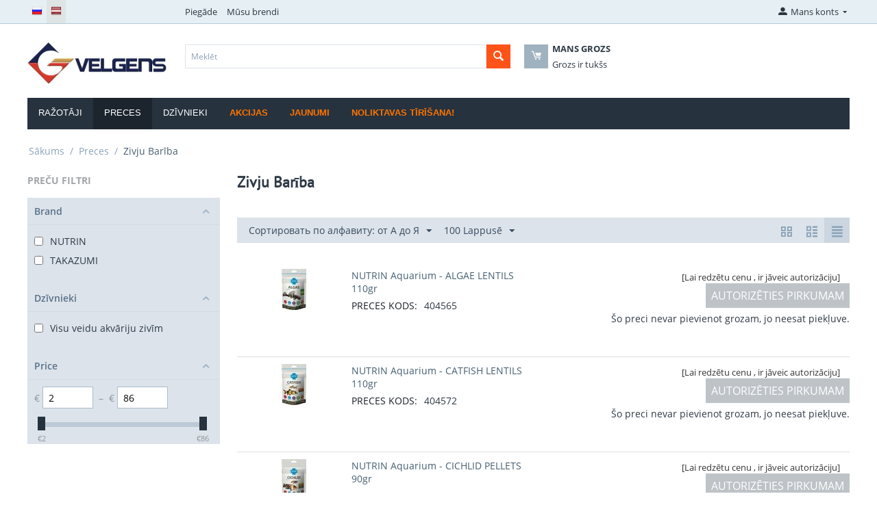

--- FILE ---
content_type: text/html; charset=utf-8
request_url: https://b2bvelgens.lv/preces/zivju-bariba/
body_size: 16102
content:

<!DOCTYPE html>
<html 

    lang="lv"
    dir="ltr"
    class=""
>
<head>
<title>Preces :: Zivju Barība</title>

<base href="https://b2bvelgens.lv/" />
<meta http-equiv="Content-Type" content="text/html; charset=utf-8" data-ca-mode="" />
<meta name="viewport" content="initial-scale=1.0, width=device-width" />

<meta name="description" content="" />


<meta name="keywords" content="" />
<meta name="format-detection" content="telephone=no">

            <link rel="canonical" href="https://b2bvelgens.lv/preces/zivju-bariba/" />
            
    <link title="Русский" dir="ltr" type="text/html" rel="alternate" hreflang="ru" href="https://b2bvelgens.lv/ru/tovar/korma-dlya-ryb/" />
    <link title="Latviešu" dir="ltr" type="text/html" rel="alternate" hreflang="x-default" href="https://b2bvelgens.lv/preces/zivju-bariba/" />
    <link title="Latviešu" dir="ltr" type="text/html" rel="alternate" hreflang="lv" href="https://b2bvelgens.lv/preces/zivju-bariba/" />





    <link href="https://b2bvelgens.lv/images/logos/8/photo_2021-07-21_09-51-43.jpg" rel="shortcut icon" type="image/jpeg" />


<link type="text/css" rel="stylesheet" href="https://b2bvelgens.lv/var/cache/misc/assets/design/themes/bright_theme/css/standalone.243a0a8a6cd7d914695220a9efde39df.css?1761574217" />



</head>

<body>
    
        
        <div class="ty-tygh  " id="tygh_container">

        <div id="ajax_overlay" class="ty-ajax-overlay"></div>
<div id="ajax_loading_box" class="ty-ajax-loading-box"></div>

        <div class="cm-notification-container notification-container">
</div>

        <div class="ty-helper-container " id="tygh_main_container">
            
                 
                
<div class="tygh-top-panel clearfix">
        <div class="container-fluid  top-grid">
                                            
            <div class="row-fluid">                        <div class="span3  top-links-grid ty-top-grid_float" >
                                    <div class="top-languages ty-float-left">
                <div id="languages_1">
                <div class="ty-select-wrapper ty-languages">
                            <a href="index.php?dispatch=categories.view&amp;category_id=306&amp;sl=ru" title="Nomainīt valodu" class="ty-languages__item ty-languages__icon-link"><i class="ty-flag ty-flag-ru"></i></a>
                            <a href="index.php?dispatch=categories.view&amp;category_id=306&amp;sl=lv" title="Nomainīt valodu" class="ty-languages__item ty-languages__icon-link ty-languages__active"><i class="ty-flag ty-flag-lv"></i></a>
                    </div>
    <!--languages_1--></div>

                    </div><div class="top-currencies ty-float-left">
                <div id="currencies_2">

<!--currencies_2--></div>

                    </div>
                            </div>
                                                
                                    <div class="span10  top-links-grid" >
                                    <div class="top-quick-links ty-float-left">
                
    

        <div class="ty-text-links-wrapper">
        <span id="sw_text_links_3" class="ty-text-links-btn cm-combination visible-phone">
            <i class="ty-icon-short-list"></i>
            <i class="ty-icon-down-micro ty-text-links-btn__arrow"></i>
        </span>
    
        <ul id="text_links_3" class="ty-text-links cm-popup-box ty-text-links_show_inline">
                            <li class="ty-text-links__item ty-level-0">
                    <a class="ty-text-links__a"
                                                    href="https://b2bvelgens.lv/piegade/"
                                                                    >
                        Piegāde
                    </a>
                                    </li>
                            <li class="ty-text-links__item ty-level-0">
                    <a class="ty-text-links__a"
                                                    href="https://b2bvelgens.lv/index.php?dispatch=product_features.view_all&amp;filter_id=10"
                                                                    >
                        Mūsu brendi
                    </a>
                                    </li>
                    </ul>

        </div>
    
                    </div>
                            </div>
                                                
                                    <div class="span3  top-links-grid" >
                                    <div class="ty-dropdown-box  top-my-account ty-float-right">
        <div id="sw_dropdown_4" class="ty-dropdown-box__title cm-combination unlogged">
            
                                            <a class="ty-account-info__title" href="https://b2bvelgens.lv/index.php?dispatch=profiles.update">
                    <i class="ty-icon-moon-user"></i>
                    <span class="hidden-phone" >Mans konts</span>
                    <i class="ty-icon-down-micro ty-account-info__user-arrow"></i>
                </a>
            
                        

        </div>
        <div id="dropdown_4" class="cm-popup-box ty-dropdown-box__content hidden">
            

<div id="account_info_4">
        <ul class="ty-account-info">
        
                                    <li class="ty-account-info__item ty-dropdown-box__item"><a class="ty-account-info__a underlined" href="https://b2bvelgens.lv/index.php?dispatch=orders.search" rel="nofollow">Pasūtījumi</a></li>
                                            <li class="ty-account-info__item ty-dropdown-box__item"><a class="ty-account-info__a underlined" href="https://b2bvelgens.lv/index.php?dispatch=product_features.compare" rel="nofollow">Salīdzinājuma saraksts</a></li>
                    

<li class="ty-account-info__item ty-dropdown-box__item"><a class="ty-account-info__a" href="https://b2bvelgens.lv/index.php?dispatch=wishlist.view" rel="nofollow">Vēlmju saraksts</a></li>
    </ul>

            <div class="ty-account-info__orders updates-wrapper track-orders" id="track_orders_block_4">
            <form action="https://b2bvelgens.lv/" method="POST" class="cm-ajax cm-post cm-ajax-full-render" name="track_order_quick">
                <input type="hidden" name="result_ids" value="track_orders_block_*" />
                <input type="hidden" name="return_url" value="index.php?sl=lv&amp;dispatch=categories.view&amp;category_id=306" />

                <div class="ty-account-info__orders-txt">Pasūtījuma izsekošana</div>

                <div class="ty-account-info__orders-input ty-control-group ty-input-append">
                    <label for="track_order_item4" class="cm-required hidden">Pasūtījuma izsekošana</label>
                    <input type="text" size="20" class="ty-input-text cm-hint" id="track_order_item4" name="track_data" value="Pasūtījuma numurs/E-pasts" />
                    <button title="Выполнить" class="ty-btn-go" type="submit"><i class="ty-btn-go__icon ty-icon-right-dir"></i></button>
<input type="hidden" name="dispatch" value="orders.track_request" />
                    
                </div>
            <input type="hidden" name="security_hash" class="cm-no-hide-input" value="d98a8dcb651aec6ba02da3a4194a7883" /></form>
        <!--track_orders_block_4--></div>
    
    <div class="ty-account-info__buttons buttons-container">
                    <a href="https://b2bvelgens.lv/index.php?dispatch=auth.login_form&amp;return_url=index.php%3Fsl%3Dlv%26dispatch%3Dcategories.view%26category_id%3D306" data-ca-target-id="login_block4" class="cm-dialog-opener cm-dialog-auto-size ty-btn ty-btn__secondary" rel="nofollow">Pieslēgties</a><a href="https://b2bvelgens.lv/index.php?dispatch=profiles.add" rel="nofollow" class="ty-btn ty-btn__primary">Reģistrācija</a>
            <div  id="login_block4" class="hidden" title="Pieslēgties">
                <div class="ty-login-popup">
                    

    <div id="popup4_login_popup_form_container">
            <form name="popup4_form" action="https://b2bvelgens.lv/" method="post" class="cm-ajax cm-ajax-full-render">
                    <input type="hidden" name="result_ids" value="popup4_login_popup_form_container" />
            <input type="hidden" name="login_block_id" value="popup4" />
            <input type="hidden" name="quick_login" value="1" />
        
        <input type="hidden" name="return_url" value="index.php?sl=lv&amp;dispatch=categories.view&amp;category_id=306" />
        <input type="hidden" name="redirect_url" value="index.php?sl=lv&amp;dispatch=categories.view&amp;category_id=306" />

        
        <div class="ty-control-group">
            <label for="login_popup4" class="ty-login__filed-label ty-control-group__label cm-required cm-trim cm-email">E-pasts</label>
            <input type="text" id="login_popup4" name="user_login" size="30" value="" class="ty-login__input cm-focus" />
        </div>

        <div class="ty-control-group ty-password-forgot">
            <label for="psw_popup4" class="ty-login__filed-label ty-control-group__label ty-password-forgot__label cm-required">Parole</label><a href="https://b2bvelgens.lv/index.php?dispatch=auth.recover_password" class="ty-password-forgot__a"  tabindex="5">Aizmirsāt savu paroli?</a>
            <input type="password" id="psw_popup4" name="password" size="30" value="" class="ty-login__input" maxlength="32" />
        </div>

                    
            <div class="ty-login-reglink ty-center">
                <a class="ty-login-reglink__a" href="https://b2bvelgens.lv/index.php?dispatch=profiles.add" rel="nofollow">Izveidot kontu</a>
            </div>
        
        

        
        
            <div class="buttons-container clearfix">
                <div class="ty-float-right">
                        
 
    <button  class="ty-btn__login ty-btn__secondary ty-btn" type="submit" name="dispatch[auth.login]" >Pieslēgties</button>


                </div>
                <div class="ty-login__remember-me">
                    <label for="remember_me_popup4" class="ty-login__remember-me-label"><input class="checkbox" type="checkbox" name="remember_me" id="remember_me_popup4" value="Y" />Atcerēties</label>
                </div>
            </div>
        

    <input type="hidden" name="security_hash" class="cm-no-hide-input" value="d98a8dcb651aec6ba02da3a4194a7883" /></form>

    <!--popup4_login_popup_form_container--></div>

                </div>
            </div>
            </div>
<!--account_info_4--></div>

        </div>
    </div>
                            </div>
        </div>    
    </div>

</div>

<div class="tygh-header clearfix">
        <div class="container-fluid  header-grid">
                                            
            <div class="row-fluid">                        <div class="span3  top-logo-grid" >
                                    <div class="top-logo ">
                <div class="ty-logo-container">
    
            <a href="https://b2bvelgens.lv/" title="">
        <img class="ty-pict  ty-logo-container__image   cm-image" id="det_img_634247974"  src="https://b2bvelgens.lv/images/logos/8/photo_2021-07-17_14-43-08.jpg"  width="386" height="118" alt="" title=""/>


    
            </a>
    </div>

                    </div>
                            </div>
                                                
                                        
                                    <div class="span13  " >
                                    <div class="row-fluid">                        <div class="span8  search-block-grid" >
                                    <div class="top-search ">
                <div class="ty-search-block">
    <form action="https://b2bvelgens.lv/" name="search_form" method="get">
        <input type="hidden" name="match" value="all" />
        <input type="hidden" name="subcats" value="Y" />
        <input type="hidden" name="pcode_from_q" value="Y" />
        <input type="hidden" name="pshort" value="Y" />
        <input type="hidden" name="pfull" value="Y" />
        <input type="hidden" name="pname" value="Y" />
        <input type="hidden" name="pkeywords" value="Y" />
        <input type="hidden" name="search_performed" value="Y" />

        


        <input type="text" name="q" value="" id="search_input" title="Meklēt" class="ty-search-block__input cm-hint" /><button title="Meklēt" class="ty-search-magnifier" type="submit"><i class="ty-icon-search"></i></button>
<input type="hidden" name="dispatch" value="products.search" />
        
    <input type="hidden" name="security_hash" class="cm-no-hide-input" value="d98a8dcb651aec6ba02da3a4194a7883" /></form>
</div>


                    </div>
                            </div>
                                                
                                    <div class="span8  cart-content-grid" >
                                    <div class="top-cart-content ">
                
    <div class="ty-dropdown-box" id="cart_status_8">
        <div id="sw_dropdown_8" class="ty-dropdown-box__title cm-combination">
        <a href="https://b2bvelgens.lv/index.php?dispatch=checkout.cart">
            
            <i class="ty-minicart__icon ty-icon-moon-commerce empty"></i>
            <span class="ty-minicart-title empty-cart ty-hand">
                <span class="ty-block ty-minicart-title__header ty-uppercase">Mans grozs</span>
                <span class="ty-block">
                                    Grozs ir tukšs
                                </span>
            </span>
            

        </a>
        </div>
        <div id="dropdown_8" class="cm-popup-box ty-dropdown-box__content ty-dropdown-box__content--cart hidden">
            
                <div class="cm-cart-content cm-cart-content-thumb cm-cart-content-delete">
                        <div class="ty-cart-items">
                                                            <div class="ty-cart-items__empty ty-center">Grozs ir tukšs</div>
                                                    </div>

                                                <div class="cm-cart-buttons ty-cart-content__buttons buttons-container hidden">
                            <div class="ty-float-left">
                                <a href="https://b2bvelgens.lv/index.php?dispatch=checkout.cart" rel="nofollow" class="ty-btn ty-btn__secondary">Grozs</a>
                            </div>
                                                        <div class="ty-float-right">
                                        
    <a
        class="cm-dialog-opener cm-dialog-auto-size ty-btn ty-btn__primary"
        href="https://b2bvelgens.lv/index.php?dispatch=checkout.login_form&amp;return_url=https%3A%2F%2Fb2bvelgens.lv%2Findex.php%3Fdispatch%3Dcheckout.checkout"
        data-ca-dialog-title="Pieslēgties"
        data-ca-target-id="checkout_login_form"
        rel="nofollow">
        Noformēt pasūtījumu
    </a>

                            </div>
                                                    </div>
                        
                </div>
            

        </div>
    <!--cart_status_8--></div>



                    </div>
                            </div>
        </div>
                            </div>
        </div>                                        
            <div class="row-fluid">                        <div class="span16  top-menu-grid" >
                                    <div class="top-menu ">
                


    <ul class="ty-menu__items cm-responsive-menu">
        
            <li class="ty-menu__item ty-menu__menu-btn visible-phone">
                <a class="ty-menu__item-link">
                    <i class="ty-icon-short-list"></i>
                    <span>Izvēlne</span>
                </a>
            </li>

                                            
                        <li class="ty-menu__item cm-menu-item-responsive ty-menu-item__hits">
                                            <a class="ty-menu__item-toggle visible-phone cm-responsive-menu-toggle">
                            <i class="ty-menu__icon-open ty-icon-down-open"></i>
                            <i class="ty-menu__icon-hide ty-icon-up-open"></i>
                        </a>
                                        <a  class="ty-menu__item-link" >
                        Ražotāji
                    </a>
                
                                        
                        <div class="ty-menu__submenu">
                            <ul class="ty-menu__submenu-items ty-menu__submenu-items-simple cm-responsive-menu-submenu">
                                

                                                                                                        <li class="ty-menu__submenu-item">
                                        <a class="ty-menu__submenu-link"  href="https://b2bvelgens.lv/razotaji/anima-pet/" >ANIMA PET</a>
                                    </li>
                                                                                                        <li class="ty-menu__submenu-item">
                                        <a class="ty-menu__submenu-link"  href="https://b2bvelgens.lv/razotaji/advance/" >ADVANCE</a>
                                    </li>
                                                                                                        <li class="ty-menu__submenu-item">
                                        <a class="ty-menu__submenu-link"  href="https://b2bvelgens.lv/razotaji/advance-vet/" >ADVANCE VET</a>
                                    </li>
                                                                                                        <li class="ty-menu__submenu-item">
                                        <a class="ty-menu__submenu-link"  href="https://b2bvelgens.lv/razotaji/natures-variety/" >NATURES VARIETY</a>
                                    </li>
                                                                                                        <li class="ty-menu__submenu-item">
                                        <a class="ty-menu__submenu-link"  href="https://b2bvelgens.lv/razotaji/natural-trainer/" >NATURAL TRAINER</a>
                                    </li>
                                                                                                        <li class="ty-menu__submenu-item">
                                        <a class="ty-menu__submenu-link"  href="https://b2bvelgens.lv/razotaji/libra/" >LIBRA</a>
                                    </li>
                                                                                                        <li class="ty-menu__submenu-item">
                                        <a class="ty-menu__submenu-link"  href="https://b2bvelgens.lv/razotaji/brekkies/" >BREKKIES</a>
                                    </li>
                                                                                                        <li class="ty-menu__submenu-item">
                                        <a class="ty-menu__submenu-link"  href="https://b2bvelgens.lv/razotaji/boxby/" >BOXBY</a>
                                    </li>
                                                                                                        <li class="ty-menu__submenu-item">
                                        <a class="ty-menu__submenu-link"  href="https://b2bvelgens.lv/razotaji/hau-and-miau/" >HAU &amp; MIAU</a>
                                    </li>
                                                                                                        <li class="ty-menu__submenu-item">
                                        <a class="ty-menu__submenu-link"  href="https://b2bvelgens.lv/razotaji/dogfest/" >DOGFEST</a>
                                    </li>
                                                                                                        <li class="ty-menu__submenu-item">
                                        <a class="ty-menu__submenu-link"  href="https://b2bvelgens.lv/razotaji/marpet/" >MARPET</a>
                                    </li>
                                                                                                        <li class="ty-menu__submenu-item">
                                        <a class="ty-menu__submenu-link"  href="https://b2bvelgens.lv/razotaji/prefera-lv/" >PREFERA</a>
                                    </li>
                                                                                                        <li class="ty-menu__submenu-item">
                                        <a class="ty-menu__submenu-link"  href="https://b2bvelgens.lv/razotaji/petrepublic/" >PetRepublic</a>
                                    </li>
                                                                                                        <li class="ty-menu__submenu-item">
                                        <a class="ty-menu__submenu-link"  href="https://b2bvelgens.lv/razotaji/vitapol/" >VITAPOL</a>
                                    </li>
                                                                                                        <li class="ty-menu__submenu-item">
                                        <a class="ty-menu__submenu-link"  href="https://b2bvelgens.lv/razotaji/stefanplast/" >STEFANPLAST</a>
                                    </li>
                                                                                                        <li class="ty-menu__submenu-item">
                                        <a class="ty-menu__submenu-link"  href="https://b2bvelgens.lv/razotaji/maisi/" >MAISI</a>
                                    </li>
                                                                                                        <li class="ty-menu__submenu-item">
                                        <a class="ty-menu__submenu-link"  href="https://b2bvelgens.lv/razotaji/reklamas-materiali/" >REKLĀMAS MATERIĀLI</a>
                                    </li>
                                                                                                        <li class="ty-menu__submenu-item">
                                        <a class="ty-menu__submenu-link"  href="https://b2bvelgens.lv/razotaji/baribas-paraugi/" >BARĪBAS PARAUGI</a>
                                    </li>
                                                                                                        <li class="ty-menu__submenu-item">
                                        <a class="ty-menu__submenu-link"  href="https://b2bvelgens.lv/razotaji/faseta-bariba/" >FASĒTĀ BARĪBA</a>
                                    </li>
                                                                                                        <li class="ty-menu__submenu-item">
                                        <a class="ty-menu__submenu-link"  href="https://b2bvelgens.lv/razotaji/camon/" >CAMON</a>
                                    </li>
                                                                                                        <li class="ty-menu__submenu-item">
                                        <a class="ty-menu__submenu-link"  href="https://b2bvelgens.lv/razotaji/nutrin/" >NUTRIN</a>
                                    </li>
                                                                                                        <li class="ty-menu__submenu-item">
                                        <a class="ty-menu__submenu-link"  href="https://b2bvelgens.lv/razotaji/smiltis/" >SMILTIS</a>
                                    </li>
                                                                                                        <li class="ty-menu__submenu-item">
                                        <a class="ty-menu__submenu-link"  href="https://b2bvelgens.lv/razotaji/core-clean/" >CORE CLEAN</a>
                                    </li>
                                                                                                        <li class="ty-menu__submenu-item">
                                        <a class="ty-menu__submenu-link"  href="https://b2bvelgens.lv/razotaji/ananda/" >ANANDA</a>
                                    </li>
                                                                                                        <li class="ty-menu__submenu-item">
                                        <a class="ty-menu__submenu-link"  href="https://b2bvelgens.lv/razotaji/vitapols/" >BARRY KING</a>
                                    </li>
                                                                                                        <li class="ty-menu__submenu-item">
                                        <a class="ty-menu__submenu-link"  href="https://b2bvelgens.lv/razotaji/takazumi/" >TAKAZUMI</a>
                                    </li>
                                                                
                                

                            </ul>
                        </div>
                    
                            </li>
                                            
                        <li class="ty-menu__item cm-menu-item-responsive ty-menu__item-active ty-menu-item__newest">
                                            <a class="ty-menu__item-toggle visible-phone cm-responsive-menu-toggle">
                            <i class="ty-menu__icon-open ty-icon-down-open"></i>
                            <i class="ty-menu__icon-hide ty-icon-up-open"></i>
                        </a>
                                        <a  class="ty-menu__item-link" >
                        Preces
                    </a>
                
                                        
                        <div class="ty-menu__submenu">
                            <ul class="ty-menu__submenu-items ty-menu__submenu-items-simple cm-responsive-menu-submenu">
                                

                                                                                                        <li class="ty-menu__submenu-item">
                                        <a class="ty-menu__submenu-link"  href="https://b2bvelgens.lv/preces/sunu-bariba/" >Suņu barība</a>
                                    </li>
                                                                                                        <li class="ty-menu__submenu-item">
                                        <a class="ty-menu__submenu-link"  href="https://b2bvelgens.lv/preces/kaku-bariba/" >Kaķu barība</a>
                                    </li>
                                                                                                        <li class="ty-menu__submenu-item">
                                        <a class="ty-menu__submenu-link"  href="https://b2bvelgens.lv/preces/konservi-suniem/" >Konservi suņiem</a>
                                    </li>
                                                                                                        <li class="ty-menu__submenu-item">
                                        <a class="ty-menu__submenu-link"  href="https://b2bvelgens.lv/preces/konservi-kakiem/" >Konservi kaķiem</a>
                                    </li>
                                                                                                        <li class="ty-menu__submenu-item">
                                        <a class="ty-menu__submenu-link"  href="https://b2bvelgens.lv/preces/karumi-suniem/" >Kārumi suņiem</a>
                                    </li>
                                                                                                        <li class="ty-menu__submenu-item">
                                        <a class="ty-menu__submenu-link"  href="https://b2bvelgens.lv/preces/karumi-kakiem/" >Kārumi kaķiem</a>
                                    </li>
                                                                                                        <li class="ty-menu__submenu-item">
                                        <a class="ty-menu__submenu-link"  href="https://b2bvelgens.lv/preces/tualetes/" >Tualetes</a>
                                    </li>
                                                                                                        <li class="ty-menu__submenu-item">
                                        <a class="ty-menu__submenu-link"  href="https://b2bvelgens.lv/preces/konteineri-un-somas/" >Konteineri un Somas</a>
                                    </li>
                                                                                                        <li class="ty-menu__submenu-item">
                                        <a class="ty-menu__submenu-link"  href="https://b2bvelgens.lv/preces/blodas-un-paliktni/" >Bļodas un paliktņi</a>
                                    </li>
                                                                                                        <li class="ty-menu__submenu-item">
                                        <a class="ty-menu__submenu-link"  href="https://b2bvelgens.lv/preces/kaku-smiltis/" >Kaķu smiltis</a>
                                    </li>
                                                                                                        <li class="ty-menu__submenu-item">
                                        <a class="ty-menu__submenu-link"  href="https://b2bvelgens.lv/preces/apmatojuma-kopsana/" >Apmatojuma kopšana</a>
                                    </li>
                                                                                                        <li class="ty-menu__submenu-item">
                                        <a class="ty-menu__submenu-link"  href="https://b2bvelgens.lv/preces/pavadas-un-siksnas/" >Pavadas un siksnas</a>
                                    </li>
                                                                                                        <li class="ty-menu__submenu-item">
                                        <a class="ty-menu__submenu-link"  href="https://b2bvelgens.lv/preces/higiena-un-kopsanas-lidzekli/" >Higiena un Kopšanas līdzekļi</a>
                                    </li>
                                                                                                        <li class="ty-menu__submenu-item">
                                        <a class="ty-menu__submenu-link"  href="https://b2bvelgens.lv/preces/baribas-piedevas/" >Barības piedevas</a>
                                    </li>
                                                                                                        <li class="ty-menu__submenu-item">
                                        <a class="ty-menu__submenu-link"  href="https://b2bvelgens.lv/preces/buri-un-gulvietas/" >Būri un Guļvietas</a>
                                    </li>
                                                                                                        <li class="ty-menu__submenu-item">
                                        <a class="ty-menu__submenu-link"  href="https://b2bvelgens.lv/preces/rotallietas/" >Rotaļlietas</a>
                                    </li>
                                                                                                        <li class="ty-menu__submenu-item">
                                        <a class="ty-menu__submenu-link"  href="https://b2bvelgens.lv/preces/nagu-asinamie/" >Nagu asināmie</a>
                                    </li>
                                                                                                        <li class="ty-menu__submenu-item ty-menu__submenu-item-active">
                                        <a class="ty-menu__submenu-link"  href="https://b2bvelgens.lv/preces/zivju-bariba/" >Zivju Barība</a>
                                    </li>
                                                                
                                

                            </ul>
                        </div>
                    
                            </li>
                                            
                        <li class="ty-menu__item cm-menu-item-responsive">
                                            <a class="ty-menu__item-toggle visible-phone cm-responsive-menu-toggle">
                            <i class="ty-menu__icon-open ty-icon-down-open"></i>
                            <i class="ty-menu__icon-hide ty-icon-up-open"></i>
                        </a>
                                        <a  class="ty-menu__item-link" >
                        Dzīvnieki
                    </a>
                
                                        
                        <div class="ty-menu__submenu">
                            <ul class="ty-menu__submenu-items ty-menu__submenu-items-simple cm-responsive-menu-submenu">
                                

                                                                                                        <li class="ty-menu__submenu-item">
                                        <a class="ty-menu__submenu-link"  href="https://b2bvelgens.lv/dzivnieki/suni/" >Suņi</a>
                                    </li>
                                                                                                        <li class="ty-menu__submenu-item">
                                        <a class="ty-menu__submenu-link"  href="https://b2bvelgens.lv/dzivnieki/kaki/" >Kaķi</a>
                                    </li>
                                                                                                        <li class="ty-menu__submenu-item">
                                        <a class="ty-menu__submenu-link"  href="https://b2bvelgens.lv/dzivnieki/putni/" >Putni</a>
                                    </li>
                                                                                                        <li class="ty-menu__submenu-item">
                                        <a class="ty-menu__submenu-link"  href="https://b2bvelgens.lv/dzivnieki/grauzeji/" >GRAUZĒJI</a>
                                    </li>
                                                                                                        <li class="ty-menu__submenu-item">
                                        <a class="ty-menu__submenu-link"  href="https://b2bvelgens.lv/dzivnieki/zivis/" >Zivis</a>
                                    </li>
                                                                                                        <li class="ty-menu__submenu-item">
                                        <a class="ty-menu__submenu-link"  href="https://b2bvelgens.lv/dzivnieki/diku-zivis/" >Dīķu zivis</a>
                                    </li>
                                                                                                        <li class="ty-menu__submenu-item">
                                        <a class="ty-menu__submenu-link"  href="https://b2bvelgens.lv/dzivnieki/eksotiskie/" >Eksotiskie</a>
                                    </li>
                                                                
                                

                            </ul>
                        </div>
                    
                            </li>
                                            
                        <li class="ty-menu__item ty-menu__item-nodrop ty-menu-item__promotions">
                                        <a  href="https://b2bvelgens.lv/index.php?dispatch=promotions.list" class="ty-menu__item-link" >
                        Akcijas
                    </a>
                            </li>
                                            
                        <li class="ty-menu__item ty-menu__item-nodrop ty-menu-item__sale">
                                        <a  href="https://b2bvelgens.lv/jaunumi/" class="ty-menu__item-link" >
                        Jaunumi
                    </a>
                            </li>
                                            
                        <li class="ty-menu__item ty-menu__item-nodrop ty-menu-item__sale">
                                        <a  href="https://b2bvelgens.lv/noliktavas-tirisana/" class="ty-menu__item-link" >
                        Noliktavas tīrīšana!
                    </a>
                            </li>
        
        

    </ul>



                    </div>
                            </div>
        </div>    
    </div>

</div>

<div class="tygh-content clearfix">
        <div class="container-fluid  content-grid">
                                            
            <div class="row-fluid">                        <div class="span16  breadcrumbs-grid" >
                                    <div id="breadcrumbs_10">

    <div class="ty-breadcrumbs clearfix">
        <a href="https://b2bvelgens.lv/" class="ty-breadcrumbs__a">Sākums</a><span class="ty-breadcrumbs__slash">/</span><a href="https://b2bvelgens.lv/preces/" class="ty-breadcrumbs__a">Preces</a><span class="ty-breadcrumbs__slash">/</span><span class="ty-breadcrumbs__current"><bdi>Zivju Barība</bdi></span>
    </div>
<!--breadcrumbs_10--></div>
                            </div>
        </div>                                        
            <div class="row-fluid">                        <div class="span4  side-grid" >
                                    <div class="ty-sidebox-important">
        <h3 class="ty-sidebox-important__title">
            
                            <span class="ty-sidebox__title-wrapper">Preču filtri</span>
                        

        </h3>
        <div class="ty-sidebox-important__body">
<!-- Inline script moved to the bottom of the page -->

        

<div class="cm-product-filters"
    data-ca-target-id="product_filters_*,selected_filters_*,products_search_*,category_products_*,currencies_*,languages_*,product_features_*"
    data-ca-base-url="https://b2bvelgens.lv/preces/zivju-bariba/"
    data-ca-tooltip-class = "ty-product-filters__tooltip"
    data-ca-tooltip-right-class = "ty-product-filters__tooltip--right"
    data-ca-tooltip-mobile-class = "ty-tooltip--mobile"
    data-ca-tooltip-layout-selector = "[data-ca-tooltip-layout='true']"
    data-ce-tooltip-events-tooltip = "mouseenter"
    id="product_filters_31">
<div class="ty-product-filters__wrapper" data-ca-product-filters="wrapper" >

    
                    
                    
            
    <div class="ty-product-filters__block">
        <div id="sw_content_31_10" class="ty-product-filters__switch cm-combination-filter_31_10 open cm-save-state cm-ss-reverse">
            <span class="ty-product-filters__title">Brand</span>
            <i class="ty-product-filters__switch-down ty-icon-down-open"></i>
            <i class="ty-product-filters__switch-right ty-icon-up-open"></i>
        </div>

        
                            <ul class="ty-product-filters " id="content_31_10">

    
    
                        <li class="ty-product-filters__item-more">
                <ul id="ranges_31_10" style="max-height: 20em;" class="ty-product-filters__variants cm-filter-table" data-ca-input-id="elm_search_31_10" data-ca-clear-id="elm_search_clear_31_10" data-ca-empty-id="elm_search_empty_31_10">

                                            <li class="cm-product-filters-checkbox-container ty-product-filters__group">
                            <label >
                                <input class="cm-product-filters-checkbox"
                                       type="checkbox"
                                                                              name="product_filters[10]"
                                       data-ca-filter-id="10"
                                       value="1214"
                                       id="elm_checkbox_31_10_1214"
                                        >
                                <span>NUTRIN</span>
                            </label>
                        </li>
                                            <li class="cm-product-filters-checkbox-container ty-product-filters__group">
                            <label >
                                <input class="cm-product-filters-checkbox"
                                       type="checkbox"
                                                                              name="product_filters[10]"
                                       data-ca-filter-id="10"
                                       value="1328"
                                       id="elm_checkbox_31_10_1328"
                                        >
                                <span>TAKAZUMI</span>
                            </label>
                        </li>
                                    </ul>
            </li>
                <li>
            <p id="elm_search_empty_31_10" class="ty-product-filters__no-items-found hidden">Pēc meklēšanas kritērijiem nekas nav atrasts</p>
        </li>
    </ul>

                    

    </div>
    

    
                    
                    
            
    <div class="ty-product-filters__block">
        <div id="sw_content_31_316" class="ty-product-filters__switch cm-combination-filter_31_316 open cm-save-state cm-ss-reverse">
            <span class="ty-product-filters__title">Dzīvnieki</span>
            <i class="ty-product-filters__switch-down ty-icon-down-open"></i>
            <i class="ty-product-filters__switch-right ty-icon-up-open"></i>
        </div>

        
                            <ul class="ty-product-filters " id="content_31_316">

    
    
                        <li class="ty-product-filters__item-more">
                <ul id="ranges_31_316" style="max-height: 20em;" class="ty-product-filters__variants cm-filter-table" data-ca-input-id="elm_search_31_316" data-ca-clear-id="elm_search_clear_31_316" data-ca-empty-id="elm_search_empty_31_316">

                                            <li class="cm-product-filters-checkbox-container ty-product-filters__group">
                            <label >
                                <input class="cm-product-filters-checkbox"
                                       type="checkbox"
                                                                              name="product_filters[316]"
                                       data-ca-filter-id="316"
                                       value="1287"
                                       id="elm_checkbox_31_316_1287"
                                        >
                                <span>Visu veidu akvāriju zivīm</span>
                            </label>
                        </li>
                                    </ul>
            </li>
                <li>
            <p id="elm_search_empty_31_316" class="ty-product-filters__no-items-found hidden">Pēc meklēšanas kritērijiem nekas nav atrasts</p>
        </li>
    </ul>

                    

    </div>
    

    
                    
                    
            
    <div class="ty-product-filters__block">
        <div id="sw_content_31_1" class="ty-product-filters__switch cm-combination-filter_31_1 open cm-save-state cm-ss-reverse">
            <span class="ty-product-filters__title">Price</span>
            <i class="ty-product-filters__switch-down ty-icon-down-open"></i>
            <i class="ty-product-filters__switch-right ty-icon-up-open"></i>
        </div>

        
                                                <!-- Inline script moved to the bottom of the page -->


<div id="content_31_1" class="cm-product-filters-checkbox-container ty-price-slider  ">
    <p class="ty-price-slider__inputs">
        <bdi class="ty-price-slider__bidi-container">
            <span class="ty-price-slider__filter-prefix">€</span>
            <input type="text"
                class="ty-price-slider__input-text"
                id="slider_31_1_left"
                name="left_31_1"
                value="2"
                                data-ca-previous-value="2"/>
            
        </bdi>
        &nbsp;–&nbsp;
        <bdi class="ty-price-slider__bidi-container">
            <span class="ty-price-slider__filter-prefix">€</span>
            <input type="text"
                class="ty-price-slider__input-text"
                id="slider_31_1_right"
                name="right_31_1"
                value="86"
                                data-ca-previous-value="86"/>
            
        </bdi>
    </p>
        <div id="slider_31_1" class="ty-range-slider cm-range-slider">
            <ul class="ty-range-slider__wrapper">
                <li class="ty-range-slider__item" style="left: 0%;">
                    <span class="ty-range-slider__num">
                                                <span>&lrm;€<bdi><span>2</span></bdi></span>
                                            </span>
                </li>
                <li class="ty-range-slider__item" style="left: 100%;">
                    <span class="ty-range-slider__num">
                                                <span>&lrm;€<bdi><span>86</span></bdi></span>
                                            </span>
                </li>
            </ul>
        </div>

        <input id="elm_checkbox_slider_31_1" data-ca-filter-id="1" class="cm-product-filters-checkbox hidden" type="checkbox" name="product_filters[1]" value=""  />

        
        <input type="hidden" id="slider_31_1_json" value='{
            "disabled": false,
            "min": 2,
            "max": 86,
            "left": 2,
            "right": 86,
            "step": 1,
            "extra": "EUR"
        }' />
        
</div>

                                    

    </div>
    


<div class="ty-product-filters__tools clearfix hidden" data-ca-product-filters="tools">

    <a href="https://b2bvelgens.lv/preces/zivju-bariba/" rel="nofollow" class="ty-product-filters__reset-button cm-ajax cm-ajax-full-render cm-history" data-ca-event="ce.filtersinit" data-ca-target-id="product_filters_*,selected_filters_*,products_search_*,category_products_*,currencies_*,languages_*,product_features_*"><i class="ty-product-filters__reset-icon ty-icon-cw"></i> Dzēst</a>

</div>

</div>
<!--product_filters_31--></div>

<div data-ca-tooltip-layout="true" class="hidden">
    <button type="button" data-ca-scroll=".ty-mainbox-title" class="cm-scroll ty-tooltip--link ty-tooltip--filter"><span class="tooltip-arrow"></span></button>
</div></div>
    </div>
                            </div>
                                                
                                    <div class="span12  main-content-grid" >
                                    <div class="ty-mainbox-container clearfix">
                    
                <h1 class="ty-mainbox-title">
                    
                                            <span >Zivju Barība</span>
                                        

                </h1>
            
    
                <div class="ty-mainbox-body">
<div id="category_products_11">







    
    

    <!-- Inline script moved to the bottom of the page -->

            
    <div class="ty-pagination-container cm-pagination-container" id="pagination_contents">

    
    

    
    
            <div class="ty-sort-container">
    

    
<div class="ty-sort-container__views-icons">
                <a class="ty-sort-container__views-a cm-ajax " data-ca-target-id="pagination_contents" href="https://b2bvelgens.lv/preces/zivju-bariba/?sort_by=product&amp;sort_order=asc&amp;layout=products_multicolumns" rel="nofollow">
    <i class="ty-icon-products-multicolumns"></i>
</a>
                <a class="ty-sort-container__views-a cm-ajax " data-ca-target-id="pagination_contents" href="https://b2bvelgens.lv/preces/zivju-bariba/?sort_by=product&amp;sort_order=asc&amp;layout=products_without_options" rel="nofollow">
    <i class="ty-icon-products-without-options"></i>
</a>
                <a class="ty-sort-container__views-a cm-ajax active" data-ca-target-id="pagination_contents" href="https://b2bvelgens.lv/preces/zivju-bariba/?sort_by=product&amp;sort_order=desc&amp;layout=short_list" rel="nofollow">
    <i class="ty-icon-short-list"></i>
</a>
</div>

    <div class="ty-sort-dropdown">
    <a id="sw_elm_sort_fields" class="ty-sort-dropdown__wrapper cm-combination">Сортировать по алфавиту: от А до Я<i class="ty-sort-dropdown__icon ty-icon-down-micro"></i></a>
    <ul id="elm_sort_fields" class="ty-sort-dropdown__content cm-popup-box hidden">
                                                                                                                                                                                                                                                                                                                                                                                                                                                                                                                                                                                                                        <li class="sort-by-timestamp-desc ty-sort-dropdown__content-item">
                        <a class="cm-ajax ty-sort-dropdown__content-item-a" data-ca-target-id="pagination_contents" href="https://b2bvelgens.lv/preces/zivju-bariba/?sort_by=timestamp&amp;sort_order=desc" rel="nofollow">Сортировать по времени: новинки выше</a>
                    </li>
                                                                                                                                                                                                                                                                                                                                                                                                                                                                                                                                                        <li class="sort-by-product-desc ty-sort-dropdown__content-item">
                        <a class="cm-ajax ty-sort-dropdown__content-item-a" data-ca-target-id="pagination_contents" href="https://b2bvelgens.lv/preces/zivju-bariba/?sort_by=product&amp;sort_order=desc" rel="nofollow">Сортировать по алфавиту: от Я до А</a>
                    </li>
                                                                                                                                                                                                                                                <li class="sort-by-price-asc ty-sort-dropdown__content-item">
                        <a class="cm-ajax ty-sort-dropdown__content-item-a" data-ca-target-id="pagination_contents" href="https://b2bvelgens.lv/preces/zivju-bariba/?sort_by=price&amp;sort_order=asc" rel="nofollow">Сортировать по цене: дешевые выше</a>
                    </li>
                                                                                                                                                <li class="sort-by-price-desc ty-sort-dropdown__content-item">
                        <a class="cm-ajax ty-sort-dropdown__content-item-a" data-ca-target-id="pagination_contents" href="https://b2bvelgens.lv/preces/zivju-bariba/?sort_by=price&amp;sort_order=desc" rel="nofollow">Сортировать по цене: дорогие выше</a>
                    </li>
                                                                                                                                                                                                                                                                                                                                                        <li class="sort-by-popularity-desc ty-sort-dropdown__content-item">
                        <a class="cm-ajax ty-sort-dropdown__content-item-a" data-ca-target-id="pagination_contents" href="https://b2bvelgens.lv/preces/zivju-bariba/?sort_by=popularity&amp;sort_order=desc" rel="nofollow">Сортировать по популярности: по убыванию</a>
                    </li>
                                                                                                                                                                                                                                                                                                                                                                                                                                                                                                                                                                                                                                                                        <li class="sort-by-on_sale-desc ty-sort-dropdown__content-item">
                        <a class="cm-ajax ty-sort-dropdown__content-item-a" data-ca-target-id="pagination_contents" href="https://b2bvelgens.lv/preces/zivju-bariba/?sort_by=on_sale&amp;sort_order=desc" rel="nofollow">Сортировать по размеру скидки: высокие скидки в начале</a>
                    </li>
                                                            </ul>
</div>


<div class="ty-sort-dropdown">
<a id="sw_elm_pagination_steps" class="ty-sort-dropdown__wrapper cm-combination">100 Lappusē<i class="ty-sort-dropdown__icon ty-icon-down-micro"></i></a>
    <ul id="elm_pagination_steps" class="ty-sort-dropdown__content cm-popup-box hidden">
                            <li class="ty-sort-dropdown__content-item">
                <a class="cm-ajax ty-sort-dropdown__content-item-a" href="https://b2bvelgens.lv/preces/zivju-bariba/?items_per_page=20" data-ca-target-id="pagination_contents" rel="nofollow">20 Lappusē</a>
            </li>
                                    <li class="ty-sort-dropdown__content-item">
                <a class="cm-ajax ty-sort-dropdown__content-item-a" href="https://b2bvelgens.lv/preces/zivju-bariba/?items_per_page=40" data-ca-target-id="pagination_contents" rel="nofollow">40 Lappusē</a>
            </li>
                                    <li class="ty-sort-dropdown__content-item">
                <a class="cm-ajax ty-sort-dropdown__content-item-a" href="https://b2bvelgens.lv/preces/zivju-bariba/?items_per_page=80" data-ca-target-id="pagination_contents" rel="nofollow">80 Lappusē</a>
            </li>
                                                    <li class="ty-sort-dropdown__content-item">
                <a class="cm-ajax ty-sort-dropdown__content-item-a" href="https://b2bvelgens.lv/preces/zivju-bariba/?items_per_page=160" data-ca-target-id="pagination_contents" rel="nofollow">160 Lappusē</a>
            </li>
                    </ul>
</div>
</div>
    
        
    <div class="ty-compact-list">
        
                                                            

    
    



































                
                    <div class="ty-compact-list__item">
                        <form class="cm-ajax cm-ajax-full-render" action="https://b2bvelgens.lv/" method="post" name="short_list_form">
                            <input type="hidden" name="result_ids" value="cart_status*,wish_list*,account_info*" />
                            <input type="hidden" name="redirect_url" value="index.php?sl=lv&amp;dispatch=categories.view&amp;category_id=306" />
                            <div class="ty-compact-list__content">
                                
                                    <div class="ty-compact-list__image">
                                        <a href="https://b2bvelgens.lv/razotaji/nutrin/nutrin-aquarium-algae-lentils-110gr-lv/">
                                                            <img class="ty-pict     cm-image" id="det_img_2885"  src="https://b2bvelgens.lv/images/thumbnails/60/60/detailed/10/elv_2885_1.jpg"  alt="" title="" srcset="https://b2bvelgens.lv/images/thumbnails/120/120/detailed/10/elv_2885_1.jpg 2x"/>


                                        </a>
                                                                                    
                                    </div>
                                

                                
                                <div class="ty-compact-list__title">
                                    <bdi>
            <a href="https://b2bvelgens.lv/razotaji/nutrin/nutrin-aquarium-algae-lentils-110gr-lv/" class="product-title" title="NUTRIN  Aquarium - ALGAE LENTILS 110gr" >NUTRIN  Aquarium - ALGAE LENTILS 110gr</a>    

</bdi>

                                                                                    <div class="ty-control-group ty-sku-item cm-hidden-wrapper" id="sku_update_2885">
            <input type="hidden" name="appearance[show_sku]" value="1" />
                            <label class="ty-control-group__label" id="sku_2885">PRECES KODS:</label>
                        <span class="ty-control-group__item cm-reload-2885" id="product_code_2885">404565<!--product_code_2885--></span>
        </div>
    

                                </div>

                                <div class="ty-compact-list__controls">
                                    <div class="ty-compact-list__price">
                                                                                
                                                                                    <span class="cm-reload-2885 ty-price-update" id="price_update_2885">
        <input type="hidden" name="appearance[show_price_values]" value="" />
        <input type="hidden" name="appearance[show_price]" value="1" />
                    <span class="ty-price">[Lai redzētu cenu , ir jāveic autorizāciju]</span>
            <!--price_update_2885--></span>


                                                                                    
                                    </div>

                                                                                                                        

                                                                                    
        <div class="cm-reload-2885" id="qty_update_2885">
        <input type="hidden" name="appearance[show_qty]" value="1" />
        <input type="hidden" name="appearance[capture_options_vs_qty]" value="" />
                            
                    <input type="hidden" name="product_data[2885][amount]" value="1" />
                <!--qty_update_2885--></div>
    


                                    
                                                                                                                    <div class="cm-reload-2885 " id="add_to_cart_update_2885">
<input type="hidden" name="appearance[show_add_to_cart]" value="1" />
<input type="hidden" name="appearance[show_list_buttons]" value="" />
<input type="hidden" name="appearance[but_role]" value="action" />
<input type="hidden" name="appearance[quick_view]" value="" />



        
                            
                
 

    <a href="https://b2bvelgens.lv/index.php?dispatch=auth.login_form&amp;return_url=index.php%3Fsl%3Dlv%26dispatch%3Dcategories.view%26category_id%3D306"  class="ty-btn " >AUTORIZĒTIES PIRKUMAM</a>

        <p>Šo preci nevar pievienot grozam, jo ​​neesat piekļuve.</p>
    





<!--add_to_cart_update_2885--></div>

                                                                    </div>
                            </div>
                        <input type="hidden" name="security_hash" class="cm-no-hide-input" value="d98a8dcb651aec6ba02da3a4194a7883" /></form>
                    </div>
                

                                                            

    
    



































                
                    <div class="ty-compact-list__item">
                        <form class="cm-ajax cm-ajax-full-render" action="https://b2bvelgens.lv/" method="post" name="short_list_form">
                            <input type="hidden" name="result_ids" value="cart_status*,wish_list*,account_info*" />
                            <input type="hidden" name="redirect_url" value="index.php?sl=lv&amp;dispatch=categories.view&amp;category_id=306" />
                            <div class="ty-compact-list__content">
                                
                                    <div class="ty-compact-list__image">
                                        <a href="https://b2bvelgens.lv/razotaji/nutrin/nutrin-aquarium-catfish-lentils-110gr-lv/">
                                                            <img class="ty-pict     cm-image" id="det_img_2884"  src="https://b2bvelgens.lv/images/thumbnails/60/60/detailed/10/elv_2884_1.jpg"  alt="" title="" srcset="https://b2bvelgens.lv/images/thumbnails/120/120/detailed/10/elv_2884_1.jpg 2x"/>


                                        </a>
                                                                                    
                                    </div>
                                

                                
                                <div class="ty-compact-list__title">
                                    <bdi>
            <a href="https://b2bvelgens.lv/razotaji/nutrin/nutrin-aquarium-catfish-lentils-110gr-lv/" class="product-title" title="NUTRIN  Aquarium - CATFISH LENTILS 110gr" >NUTRIN  Aquarium - CATFISH LENTILS 110gr</a>    

</bdi>

                                                                                    <div class="ty-control-group ty-sku-item cm-hidden-wrapper" id="sku_update_2884">
            <input type="hidden" name="appearance[show_sku]" value="1" />
                            <label class="ty-control-group__label" id="sku_2884">PRECES KODS:</label>
                        <span class="ty-control-group__item cm-reload-2884" id="product_code_2884">404572<!--product_code_2884--></span>
        </div>
    

                                </div>

                                <div class="ty-compact-list__controls">
                                    <div class="ty-compact-list__price">
                                                                                
                                                                                    <span class="cm-reload-2884 ty-price-update" id="price_update_2884">
        <input type="hidden" name="appearance[show_price_values]" value="" />
        <input type="hidden" name="appearance[show_price]" value="1" />
                    <span class="ty-price">[Lai redzētu cenu , ir jāveic autorizāciju]</span>
            <!--price_update_2884--></span>


                                                                                    
                                    </div>

                                                                                                                        

                                                                                    
        <div class="cm-reload-2884" id="qty_update_2884">
        <input type="hidden" name="appearance[show_qty]" value="1" />
        <input type="hidden" name="appearance[capture_options_vs_qty]" value="" />
                            
                    <input type="hidden" name="product_data[2884][amount]" value="1" />
                <!--qty_update_2884--></div>
    


                                    
                                                                                                                    <div class="cm-reload-2884 " id="add_to_cart_update_2884">
<input type="hidden" name="appearance[show_add_to_cart]" value="1" />
<input type="hidden" name="appearance[show_list_buttons]" value="" />
<input type="hidden" name="appearance[but_role]" value="action" />
<input type="hidden" name="appearance[quick_view]" value="" />



        
                            
                
 

    <a href="https://b2bvelgens.lv/index.php?dispatch=auth.login_form&amp;return_url=index.php%3Fsl%3Dlv%26dispatch%3Dcategories.view%26category_id%3D306"  class="ty-btn " >AUTORIZĒTIES PIRKUMAM</a>

        <p>Šo preci nevar pievienot grozam, jo ​​neesat piekļuve.</p>
    





<!--add_to_cart_update_2884--></div>

                                                                    </div>
                            </div>
                        <input type="hidden" name="security_hash" class="cm-no-hide-input" value="d98a8dcb651aec6ba02da3a4194a7883" /></form>
                    </div>
                

                                                            

    
    



































                
                    <div class="ty-compact-list__item">
                        <form class="cm-ajax cm-ajax-full-render" action="https://b2bvelgens.lv/" method="post" name="short_list_form">
                            <input type="hidden" name="result_ids" value="cart_status*,wish_list*,account_info*" />
                            <input type="hidden" name="redirect_url" value="index.php?sl=lv&amp;dispatch=categories.view&amp;category_id=306" />
                            <div class="ty-compact-list__content">
                                
                                    <div class="ty-compact-list__image">
                                        <a href="https://b2bvelgens.lv/razotaji/nutrin/nutrin-aquarium-cichlid-pellets-90gr-lv/">
                                                            <img class="ty-pict     cm-image" id="det_img_2883"  src="https://b2bvelgens.lv/images/thumbnails/60/60/detailed/10/elv_2883_1.jpg"  alt="" title="" srcset="https://b2bvelgens.lv/images/thumbnails/120/120/detailed/10/elv_2883_1.jpg 2x"/>


                                        </a>
                                                                                    
                                    </div>
                                

                                
                                <div class="ty-compact-list__title">
                                    <bdi>
            <a href="https://b2bvelgens.lv/razotaji/nutrin/nutrin-aquarium-cichlid-pellets-90gr-lv/" class="product-title" title="NUTRIN  Aquarium - CICHLID PELLETS 90gr" >NUTRIN  Aquarium - CICHLID PELLETS 90gr</a>    

</bdi>

                                                                                    <div class="ty-control-group ty-sku-item cm-hidden-wrapper" id="sku_update_2883">
            <input type="hidden" name="appearance[show_sku]" value="1" />
                            <label class="ty-control-group__label" id="sku_2883">PRECES KODS:</label>
                        <span class="ty-control-group__item cm-reload-2883" id="product_code_2883">404589<!--product_code_2883--></span>
        </div>
    

                                </div>

                                <div class="ty-compact-list__controls">
                                    <div class="ty-compact-list__price">
                                                                                
                                                                                    <span class="cm-reload-2883 ty-price-update" id="price_update_2883">
        <input type="hidden" name="appearance[show_price_values]" value="" />
        <input type="hidden" name="appearance[show_price]" value="1" />
                    <span class="ty-price">[Lai redzētu cenu , ir jāveic autorizāciju]</span>
            <!--price_update_2883--></span>


                                                                                    
                                    </div>

                                                                                                                        

                                                                                    
        <div class="cm-reload-2883" id="qty_update_2883">
        <input type="hidden" name="appearance[show_qty]" value="1" />
        <input type="hidden" name="appearance[capture_options_vs_qty]" value="" />
                            
                    <input type="hidden" name="product_data[2883][amount]" value="1" />
                <!--qty_update_2883--></div>
    


                                    
                                                                                                                    <div class="cm-reload-2883 " id="add_to_cart_update_2883">
<input type="hidden" name="appearance[show_add_to_cart]" value="1" />
<input type="hidden" name="appearance[show_list_buttons]" value="" />
<input type="hidden" name="appearance[but_role]" value="action" />
<input type="hidden" name="appearance[quick_view]" value="" />



        
                            
                
 

    <a href="https://b2bvelgens.lv/index.php?dispatch=auth.login_form&amp;return_url=index.php%3Fsl%3Dlv%26dispatch%3Dcategories.view%26category_id%3D306"  class="ty-btn " >AUTORIZĒTIES PIRKUMAM</a>

        <p>Šo preci nevar pievienot grozam, jo ​​neesat piekļuve.</p>
    





<!--add_to_cart_update_2883--></div>

                                                                    </div>
                            </div>
                        <input type="hidden" name="security_hash" class="cm-no-hide-input" value="d98a8dcb651aec6ba02da3a4194a7883" /></form>
                    </div>
                

                                                            

    
    



































                
                    <div class="ty-compact-list__item">
                        <form class="cm-ajax cm-ajax-full-render" action="https://b2bvelgens.lv/" method="post" name="short_list_form">
                            <input type="hidden" name="result_ids" value="cart_status*,wish_list*,account_info*" />
                            <input type="hidden" name="redirect_url" value="index.php?sl=lv&amp;dispatch=categories.view&amp;category_id=306" />
                            <div class="ty-compact-list__content">
                                
                                    <div class="ty-compact-list__image">
                                        <a href="https://b2bvelgens.lv/razotaji/nutrin/nutrin-aquarium-complete-pellets-110gr/">
                                                            <img class="ty-pict     cm-image" id="det_img_3272"  src="https://b2bvelgens.lv/images/thumbnails/60/60/detailed/11/elv_3272_1.jpg"  alt="" title="" srcset="https://b2bvelgens.lv/images/thumbnails/120/120/detailed/11/elv_3272_1.jpg 2x"/>


                                        </a>
                                                                                    
                                    </div>
                                

                                
                                <div class="ty-compact-list__title">
                                    <bdi>
            <a href="https://b2bvelgens.lv/razotaji/nutrin/nutrin-aquarium-complete-pellets-110gr/" class="product-title" title="NUTRIN  Aquarium - COMPLETE PELLETS 110gr" >NUTRIN  Aquarium - COMPLETE PELLETS 110gr</a>    

</bdi>

                                                                                    <div class="ty-control-group ty-sku-item cm-hidden-wrapper" id="sku_update_3272">
            <input type="hidden" name="appearance[show_sku]" value="1" />
                            <label class="ty-control-group__label" id="sku_3272">PRECES KODS:</label>
                        <span class="ty-control-group__item cm-reload-3272" id="product_code_3272">404541<!--product_code_3272--></span>
        </div>
    

                                </div>

                                <div class="ty-compact-list__controls">
                                    <div class="ty-compact-list__price">
                                                                                
                                                                                    <span class="cm-reload-3272 ty-price-update" id="price_update_3272">
        <input type="hidden" name="appearance[show_price_values]" value="" />
        <input type="hidden" name="appearance[show_price]" value="1" />
                    <span class="ty-price">[Lai redzētu cenu , ir jāveic autorizāciju]</span>
            <!--price_update_3272--></span>


                                                                                    
                                    </div>

                                                                                                                        

                                                                                    
        <div class="cm-reload-3272" id="qty_update_3272">
        <input type="hidden" name="appearance[show_qty]" value="1" />
        <input type="hidden" name="appearance[capture_options_vs_qty]" value="" />
                            
                    <input type="hidden" name="product_data[3272][amount]" value="1" />
                <!--qty_update_3272--></div>
    


                                    
                                                                                                                    <div class="cm-reload-3272 " id="add_to_cart_update_3272">
<input type="hidden" name="appearance[show_add_to_cart]" value="1" />
<input type="hidden" name="appearance[show_list_buttons]" value="" />
<input type="hidden" name="appearance[but_role]" value="action" />
<input type="hidden" name="appearance[quick_view]" value="" />



        
                            
                
 

    <a href="https://b2bvelgens.lv/index.php?dispatch=auth.login_form&amp;return_url=index.php%3Fsl%3Dlv%26dispatch%3Dcategories.view%26category_id%3D306"  class="ty-btn " >AUTORIZĒTIES PIRKUMAM</a>

        <p>Šo preci nevar pievienot grozam, jo ​​neesat piekļuve.</p>
    





<!--add_to_cart_update_3272--></div>

                                                                    </div>
                            </div>
                        <input type="hidden" name="security_hash" class="cm-no-hide-input" value="d98a8dcb651aec6ba02da3a4194a7883" /></form>
                    </div>
                

                                                            

    
    



































                
                    <div class="ty-compact-list__item">
                        <form class="cm-ajax cm-ajax-full-render" action="https://b2bvelgens.lv/" method="post" name="short_list_form">
                            <input type="hidden" name="result_ids" value="cart_status*,wish_list*,account_info*" />
                            <input type="hidden" name="redirect_url" value="index.php?sl=lv&amp;dispatch=categories.view&amp;category_id=306" />
                            <div class="ty-compact-list__content">
                                
                                    <div class="ty-compact-list__image">
                                        <a href="https://b2bvelgens.lv/razotaji/nutrin/nutrin-aquarium-universal-flakes-50gr-lv/">
                                                            <img class="ty-pict     cm-image" id="det_img_2882"  src="https://b2bvelgens.lv/images/thumbnails/60/60/detailed/10/elv_2882_1.jpg"  alt="" title="" srcset="https://b2bvelgens.lv/images/thumbnails/120/120/detailed/10/elv_2882_1.jpg 2x"/>


                                        </a>
                                                                                    
                                    </div>
                                

                                
                                <div class="ty-compact-list__title">
                                    <bdi>
            <a href="https://b2bvelgens.lv/razotaji/nutrin/nutrin-aquarium-universal-flakes-50gr-lv/" class="product-title" title="NUTRIN  Aquarium - UNIVERSAL FLAKES 50gr" >NUTRIN  Aquarium - UNIVERSAL FLAKES 50gr</a>    

</bdi>

                                                                                    <div class="ty-control-group ty-sku-item cm-hidden-wrapper" id="sku_update_2882">
            <input type="hidden" name="appearance[show_sku]" value="1" />
                            <label class="ty-control-group__label" id="sku_2882">PRECES KODS:</label>
                        <span class="ty-control-group__item cm-reload-2882" id="product_code_2882">404558<!--product_code_2882--></span>
        </div>
    

                                </div>

                                <div class="ty-compact-list__controls">
                                    <div class="ty-compact-list__price">
                                                                                
                                                                                    <span class="cm-reload-2882 ty-price-update" id="price_update_2882">
        <input type="hidden" name="appearance[show_price_values]" value="" />
        <input type="hidden" name="appearance[show_price]" value="1" />
                    <span class="ty-price">[Lai redzētu cenu , ir jāveic autorizāciju]</span>
            <!--price_update_2882--></span>


                                                                                    
                                    </div>

                                                                                                                        

                                                                                    
        <div class="cm-reload-2882" id="qty_update_2882">
        <input type="hidden" name="appearance[show_qty]" value="1" />
        <input type="hidden" name="appearance[capture_options_vs_qty]" value="" />
                            
                    <input type="hidden" name="product_data[2882][amount]" value="1" />
                <!--qty_update_2882--></div>
    


                                    
                                                                                                                    <div class="cm-reload-2882 " id="add_to_cart_update_2882">
<input type="hidden" name="appearance[show_add_to_cart]" value="1" />
<input type="hidden" name="appearance[show_list_buttons]" value="" />
<input type="hidden" name="appearance[but_role]" value="action" />
<input type="hidden" name="appearance[quick_view]" value="" />



        
                            
                
 

    <a href="https://b2bvelgens.lv/index.php?dispatch=auth.login_form&amp;return_url=index.php%3Fsl%3Dlv%26dispatch%3Dcategories.view%26category_id%3D306"  class="ty-btn " >AUTORIZĒTIES PIRKUMAM</a>

        <p>Šo preci nevar pievienot grozam, jo ​​neesat piekļuve.</p>
    





<!--add_to_cart_update_2882--></div>

                                                                    </div>
                            </div>
                        <input type="hidden" name="security_hash" class="cm-no-hide-input" value="d98a8dcb651aec6ba02da3a4194a7883" /></form>
                    </div>
                

                                                            

    
    



































                
                    <div class="ty-compact-list__item">
                        <form class="cm-ajax cm-ajax-full-render" action="https://b2bvelgens.lv/" method="post" name="short_list_form">
                            <input type="hidden" name="result_ids" value="cart_status*,wish_list*,account_info*" />
                            <input type="hidden" name="redirect_url" value="index.php?sl=lv&amp;dispatch=categories.view&amp;category_id=306" />
                            <div class="ty-compact-list__content">
                                
                                    <div class="ty-compact-list__image">
                                        <a href="https://b2bvelgens.lv/razotaji/takazumi/takazumi-gold-plus-10kg/">
                                                            <img class="ty-pict     cm-image" id="det_img_3678"  src="https://b2bvelgens.lv/images/thumbnails/60/60/detailed/11/elv_3678_1.jpg"  alt="" title="" srcset="https://b2bvelgens.lv/images/thumbnails/120/120/detailed/11/elv_3678_1.jpg 2x"/>


                                        </a>
                                                                                    
                                    </div>
                                

                                
                                <div class="ty-compact-list__title">
                                    <bdi>
            <a href="https://b2bvelgens.lv/razotaji/takazumi/takazumi-gold-plus-10kg/" class="product-title" title="Takazumi Gold Plus 10kg" >Takazumi Gold Plus 10kg</a>    

</bdi>

                                                                                    <div class="ty-control-group ty-sku-item cm-hidden-wrapper" id="sku_update_3678">
            <input type="hidden" name="appearance[show_sku]" value="1" />
                            <label class="ty-control-group__label" id="sku_3678">PRECES KODS:</label>
                        <span class="ty-control-group__item cm-reload-3678" id="product_code_3678">VGNV0676<!--product_code_3678--></span>
        </div>
    

                                </div>

                                <div class="ty-compact-list__controls">
                                    <div class="ty-compact-list__price">
                                                                                
                                                                                    <span class="cm-reload-3678 ty-price-update" id="price_update_3678">
        <input type="hidden" name="appearance[show_price_values]" value="" />
        <input type="hidden" name="appearance[show_price]" value="1" />
                    <span class="ty-price">[Lai redzētu cenu , ir jāveic autorizāciju]</span>
            <!--price_update_3678--></span>


                                                                                    
                                    </div>

                                                                                                                        

                                                                                    
        <div class="cm-reload-3678" id="qty_update_3678">
        <input type="hidden" name="appearance[show_qty]" value="1" />
        <input type="hidden" name="appearance[capture_options_vs_qty]" value="" />
                            
                    <input type="hidden" name="product_data[3678][amount]" value="1" />
                <!--qty_update_3678--></div>
    


                                    
                                                                                                                    <div class="cm-reload-3678 " id="add_to_cart_update_3678">
<input type="hidden" name="appearance[show_add_to_cart]" value="1" />
<input type="hidden" name="appearance[show_list_buttons]" value="" />
<input type="hidden" name="appearance[but_role]" value="action" />
<input type="hidden" name="appearance[quick_view]" value="" />



        
                            
                
 

    <a href="https://b2bvelgens.lv/index.php?dispatch=auth.login_form&amp;return_url=index.php%3Fsl%3Dlv%26dispatch%3Dcategories.view%26category_id%3D306"  class="ty-btn " >AUTORIZĒTIES PIRKUMAM</a>

        <p>Šo preci nevar pievienot grozam, jo ​​neesat piekļuve.</p>
    





<!--add_to_cart_update_3678--></div>

                                                                    </div>
                            </div>
                        <input type="hidden" name="security_hash" class="cm-no-hide-input" value="d98a8dcb651aec6ba02da3a4194a7883" /></form>
                    </div>
                

                                                            

    
    



































                
                    <div class="ty-compact-list__item">
                        <form class="cm-ajax cm-ajax-full-render" action="https://b2bvelgens.lv/" method="post" name="short_list_form">
                            <input type="hidden" name="result_ids" value="cart_status*,wish_list*,account_info*" />
                            <input type="hidden" name="redirect_url" value="index.php?sl=lv&amp;dispatch=categories.view&amp;category_id=306" />
                            <div class="ty-compact-list__content">
                                
                                    <div class="ty-compact-list__image">
                                        <a href="https://b2bvelgens.lv/razotaji/takazumi/takazumi-high-growth-10kg/">
                                                            <img class="ty-pict     cm-image" id="det_img_3677"  src="https://b2bvelgens.lv/images/thumbnails/60/60/detailed/11/elv_3677_1.jpg"  alt="" title="" srcset="https://b2bvelgens.lv/images/thumbnails/120/120/detailed/11/elv_3677_1.jpg 2x"/>


                                        </a>
                                                                                    
                                    </div>
                                

                                
                                <div class="ty-compact-list__title">
                                    <bdi>
            <a href="https://b2bvelgens.lv/razotaji/takazumi/takazumi-high-growth-10kg/" class="product-title" title="Takazumi High growth 10kg" >Takazumi High growth 10kg</a>    

</bdi>

                                                                                    <div class="ty-control-group ty-sku-item cm-hidden-wrapper" id="sku_update_3677">
            <input type="hidden" name="appearance[show_sku]" value="1" />
                            <label class="ty-control-group__label" id="sku_3677">PRECES KODS:</label>
                        <span class="ty-control-group__item cm-reload-3677" id="product_code_3677">VHNV0669<!--product_code_3677--></span>
        </div>
    

                                </div>

                                <div class="ty-compact-list__controls">
                                    <div class="ty-compact-list__price">
                                                                                
                                                                                    <span class="cm-reload-3677 ty-price-update" id="price_update_3677">
        <input type="hidden" name="appearance[show_price_values]" value="" />
        <input type="hidden" name="appearance[show_price]" value="1" />
                    <span class="ty-price">[Lai redzētu cenu , ir jāveic autorizāciju]</span>
            <!--price_update_3677--></span>


                                                                                    
                                    </div>

                                                                                                                        

                                                                                    
        <div class="cm-reload-3677" id="qty_update_3677">
        <input type="hidden" name="appearance[show_qty]" value="1" />
        <input type="hidden" name="appearance[capture_options_vs_qty]" value="" />
                            
                    <input type="hidden" name="product_data[3677][amount]" value="1" />
                <!--qty_update_3677--></div>
    


                                    
                                                                                                                    <div class="cm-reload-3677 " id="add_to_cart_update_3677">
<input type="hidden" name="appearance[show_add_to_cart]" value="1" />
<input type="hidden" name="appearance[show_list_buttons]" value="" />
<input type="hidden" name="appearance[but_role]" value="action" />
<input type="hidden" name="appearance[quick_view]" value="" />



        
                            
                
 

    <a href="https://b2bvelgens.lv/index.php?dispatch=auth.login_form&amp;return_url=index.php%3Fsl%3Dlv%26dispatch%3Dcategories.view%26category_id%3D306"  class="ty-btn " >AUTORIZĒTIES PIRKUMAM</a>

        <p>Šo preci nevar pievienot grozam, jo ​​neesat piekļuve.</p>
    





<!--add_to_cart_update_3677--></div>

                                                                    </div>
                            </div>
                        <input type="hidden" name="security_hash" class="cm-no-hide-input" value="d98a8dcb651aec6ba02da3a4194a7883" /></form>
                    </div>
                

                                                            

    
    



































                
                    <div class="ty-compact-list__item">
                        <form class="cm-ajax cm-ajax-full-render" action="https://b2bvelgens.lv/" method="post" name="short_list_form">
                            <input type="hidden" name="result_ids" value="cart_status*,wish_list*,account_info*" />
                            <input type="hidden" name="redirect_url" value="index.php?sl=lv&amp;dispatch=categories.view&amp;category_id=306" />
                            <div class="ty-compact-list__content">
                                
                                    <div class="ty-compact-list__image">
                                        <a href="https://b2bvelgens.lv/razotaji/takazumi/takazumi-mix-10kg/">
                                                            <img class="ty-pict     cm-image" id="det_img_3676"  src="https://b2bvelgens.lv/images/thumbnails/60/60/detailed/11/elv_3676_1.jpg"  alt="" title="" srcset="https://b2bvelgens.lv/images/thumbnails/120/120/detailed/11/elv_3676_1.jpg 2x"/>


                                        </a>
                                                                                    
                                    </div>
                                

                                
                                <div class="ty-compact-list__title">
                                    <bdi>
            <a href="https://b2bvelgens.lv/razotaji/takazumi/takazumi-mix-10kg/" class="product-title" title="Takazumi Mix 10kg" >Takazumi Mix 10kg</a>    

</bdi>

                                                                                    <div class="ty-control-group ty-sku-item cm-hidden-wrapper" id="sku_update_3676">
            <input type="hidden" name="appearance[show_sku]" value="1" />
                            <label class="ty-control-group__label" id="sku_3676">PRECES KODS:</label>
                        <span class="ty-control-group__item cm-reload-3676" id="product_code_3676">VMNV0683<!--product_code_3676--></span>
        </div>
    

                                </div>

                                <div class="ty-compact-list__controls">
                                    <div class="ty-compact-list__price">
                                                                                
                                                                                    <span class="cm-reload-3676 ty-price-update" id="price_update_3676">
        <input type="hidden" name="appearance[show_price_values]" value="" />
        <input type="hidden" name="appearance[show_price]" value="1" />
                    <span class="ty-price">[Lai redzētu cenu , ir jāveic autorizāciju]</span>
            <!--price_update_3676--></span>


                                                                                    
                                    </div>

                                                                                                                        

                                                                                    
        <div class="cm-reload-3676" id="qty_update_3676">
        <input type="hidden" name="appearance[show_qty]" value="1" />
        <input type="hidden" name="appearance[capture_options_vs_qty]" value="" />
                            
                    <input type="hidden" name="product_data[3676][amount]" value="1" />
                <!--qty_update_3676--></div>
    


                                    
                                                                                                                    <div class="cm-reload-3676 " id="add_to_cart_update_3676">
<input type="hidden" name="appearance[show_add_to_cart]" value="1" />
<input type="hidden" name="appearance[show_list_buttons]" value="" />
<input type="hidden" name="appearance[but_role]" value="action" />
<input type="hidden" name="appearance[quick_view]" value="" />



        
                            
                
 

    <a href="https://b2bvelgens.lv/index.php?dispatch=auth.login_form&amp;return_url=index.php%3Fsl%3Dlv%26dispatch%3Dcategories.view%26category_id%3D306"  class="ty-btn " >AUTORIZĒTIES PIRKUMAM</a>

        <p>Šo preci nevar pievienot grozam, jo ​​neesat piekļuve.</p>
    





<!--add_to_cart_update_3676--></div>

                                                                    </div>
                            </div>
                        <input type="hidden" name="security_hash" class="cm-no-hide-input" value="d98a8dcb651aec6ba02da3a4194a7883" /></form>
                    </div>
                

                                                            

    
    



































                
                    <div class="ty-compact-list__item">
                        <form class="cm-ajax cm-ajax-full-render" action="https://b2bvelgens.lv/" method="post" name="short_list_form">
                            <input type="hidden" name="result_ids" value="cart_status*,wish_list*,account_info*" />
                            <input type="hidden" name="redirect_url" value="index.php?sl=lv&amp;dispatch=categories.view&amp;category_id=306" />
                            <div class="ty-compact-list__content">
                                
                                    <div class="ty-compact-list__image">
                                        <a href="https://b2bvelgens.lv/razotaji/takazumi/takazumi-primakoi-base-10kg/">
                                                            <img class="ty-pict     cm-image" id="det_img_3675"  src="https://b2bvelgens.lv/images/thumbnails/60/60/detailed/11/elv_3675_1.jpg"  alt="" title="" srcset="https://b2bvelgens.lv/images/thumbnails/120/120/detailed/11/elv_3675_1.jpg 2x"/>


                                        </a>
                                                                                    
                                    </div>
                                

                                
                                <div class="ty-compact-list__title">
                                    <bdi>
            <a href="https://b2bvelgens.lv/razotaji/takazumi/takazumi-primakoi-base-10kg/" class="product-title" title="Takazumi Primakoi base 10kg" >Takazumi Primakoi base 10kg</a>    

</bdi>

                                                                                    <div class="ty-control-group ty-sku-item cm-hidden-wrapper" id="sku_update_3675">
            <input type="hidden" name="appearance[show_sku]" value="1" />
                            <label class="ty-control-group__label" id="sku_3675">PRECES KODS:</label>
                        <span class="ty-control-group__item cm-reload-3675" id="product_code_3675">FBNV0591<!--product_code_3675--></span>
        </div>
    

                                </div>

                                <div class="ty-compact-list__controls">
                                    <div class="ty-compact-list__price">
                                                                                
                                                                                    <span class="cm-reload-3675 ty-price-update" id="price_update_3675">
        <input type="hidden" name="appearance[show_price_values]" value="" />
        <input type="hidden" name="appearance[show_price]" value="1" />
                    <span class="ty-price">[Lai redzētu cenu , ir jāveic autorizāciju]</span>
            <!--price_update_3675--></span>


                                                                                    
                                    </div>

                                                                                                                        

                                                                                    
        <div class="cm-reload-3675" id="qty_update_3675">
        <input type="hidden" name="appearance[show_qty]" value="1" />
        <input type="hidden" name="appearance[capture_options_vs_qty]" value="" />
                            
                    <input type="hidden" name="product_data[3675][amount]" value="1" />
                <!--qty_update_3675--></div>
    


                                    
                                                                                                                    <div class="cm-reload-3675 " id="add_to_cart_update_3675">
<input type="hidden" name="appearance[show_add_to_cart]" value="1" />
<input type="hidden" name="appearance[show_list_buttons]" value="" />
<input type="hidden" name="appearance[but_role]" value="action" />
<input type="hidden" name="appearance[quick_view]" value="" />



        
                            
                
 

    <a href="https://b2bvelgens.lv/index.php?dispatch=auth.login_form&amp;return_url=index.php%3Fsl%3Dlv%26dispatch%3Dcategories.view%26category_id%3D306"  class="ty-btn " >AUTORIZĒTIES PIRKUMAM</a>

        <p>Šo preci nevar pievienot grozam, jo ​​neesat piekļuve.</p>
    





<!--add_to_cart_update_3675--></div>

                                                                    </div>
                            </div>
                        <input type="hidden" name="security_hash" class="cm-no-hide-input" value="d98a8dcb651aec6ba02da3a4194a7883" /></form>
                    </div>
                

                                                            

    
    



































                
                    <div class="ty-compact-list__item">
                        <form class="cm-ajax cm-ajax-full-render" action="https://b2bvelgens.lv/" method="post" name="short_list_form">
                            <input type="hidden" name="result_ids" value="cart_status*,wish_list*,account_info*" />
                            <input type="hidden" name="redirect_url" value="index.php?sl=lv&amp;dispatch=categories.view&amp;category_id=306" />
                            <div class="ty-compact-list__content">
                                
                                    <div class="ty-compact-list__image">
                                        <a href="https://b2bvelgens.lv/razotaji/takazumi/takazumi-primakoi-duo-10kg/">
                                                            <img class="ty-pict     cm-image" id="det_img_3674"  src="https://b2bvelgens.lv/images/thumbnails/60/60/detailed/11/elv_3674_1.jpg"  alt="" title="" srcset="https://b2bvelgens.lv/images/thumbnails/120/120/detailed/11/elv_3674_1.jpg 2x"/>


                                        </a>
                                                                                    
                                    </div>
                                

                                
                                <div class="ty-compact-list__title">
                                    <bdi>
            <a href="https://b2bvelgens.lv/razotaji/takazumi/takazumi-primakoi-duo-10kg/" class="product-title" title="Takazumi Primakoi Duo 10kg" >Takazumi Primakoi Duo 10kg</a>    

</bdi>

                                                                                    <div class="ty-control-group ty-sku-item cm-hidden-wrapper" id="sku_update_3674">
            <input type="hidden" name="appearance[show_sku]" value="1" />
                            <label class="ty-control-group__label" id="sku_3674">PRECES KODS:</label>
                        <span class="ty-control-group__item cm-reload-3674" id="product_code_3674">FDNV0614<!--product_code_3674--></span>
        </div>
    

                                </div>

                                <div class="ty-compact-list__controls">
                                    <div class="ty-compact-list__price">
                                                                                
                                                                                    <span class="cm-reload-3674 ty-price-update" id="price_update_3674">
        <input type="hidden" name="appearance[show_price_values]" value="" />
        <input type="hidden" name="appearance[show_price]" value="1" />
                    <span class="ty-price">[Lai redzētu cenu , ir jāveic autorizāciju]</span>
            <!--price_update_3674--></span>


                                                                                    
                                    </div>

                                                                                                                        

                                                                                    
        <div class="cm-reload-3674" id="qty_update_3674">
        <input type="hidden" name="appearance[show_qty]" value="1" />
        <input type="hidden" name="appearance[capture_options_vs_qty]" value="" />
                            
                    <input type="hidden" name="product_data[3674][amount]" value="1" />
                <!--qty_update_3674--></div>
    


                                    
                                                                                                                    <div class="cm-reload-3674 " id="add_to_cart_update_3674">
<input type="hidden" name="appearance[show_add_to_cart]" value="1" />
<input type="hidden" name="appearance[show_list_buttons]" value="" />
<input type="hidden" name="appearance[but_role]" value="action" />
<input type="hidden" name="appearance[quick_view]" value="" />



        
                            
                
 

    <a href="https://b2bvelgens.lv/index.php?dispatch=auth.login_form&amp;return_url=index.php%3Fsl%3Dlv%26dispatch%3Dcategories.view%26category_id%3D306"  class="ty-btn " >AUTORIZĒTIES PIRKUMAM</a>

        <p>Šo preci nevar pievienot grozam, jo ​​neesat piekļuve.</p>
    





<!--add_to_cart_update_3674--></div>

                                                                    </div>
                            </div>
                        <input type="hidden" name="security_hash" class="cm-no-hide-input" value="d98a8dcb651aec6ba02da3a4194a7883" /></form>
                    </div>
                

                                                            

    
    



































                
                    <div class="ty-compact-list__item">
                        <form class="cm-ajax cm-ajax-full-render" action="https://b2bvelgens.lv/" method="post" name="short_list_form">
                            <input type="hidden" name="result_ids" value="cart_status*,wish_list*,account_info*" />
                            <input type="hidden" name="redirect_url" value="index.php?sl=lv&amp;dispatch=categories.view&amp;category_id=306" />
                            <div class="ty-compact-list__content">
                                
                                    <div class="ty-compact-list__image">
                                        <a href="https://b2bvelgens.lv/razotaji/takazumi/takazumi-primakoi-pro-10kg/">
                                                            <img class="ty-pict     cm-image" id="det_img_3673"  src="https://b2bvelgens.lv/images/thumbnails/60/60/detailed/11/elv_3673_1.jpg"  alt="" title="" srcset="https://b2bvelgens.lv/images/thumbnails/120/120/detailed/11/elv_3673_1.jpg 2x"/>


                                        </a>
                                                                                    
                                    </div>
                                

                                
                                <div class="ty-compact-list__title">
                                    <bdi>
            <a href="https://b2bvelgens.lv/razotaji/takazumi/takazumi-primakoi-pro-10kg/" class="product-title" title="Takazumi Primakoi Pro 10kg" >Takazumi Primakoi Pro 10kg</a>    

</bdi>

                                                                                    <div class="ty-control-group ty-sku-item cm-hidden-wrapper" id="sku_update_3673">
            <input type="hidden" name="appearance[show_sku]" value="1" />
                            <label class="ty-control-group__label" id="sku_3673">PRECES KODS:</label>
                        <span class="ty-control-group__item cm-reload-3673" id="product_code_3673">FPNV0607<!--product_code_3673--></span>
        </div>
    

                                </div>

                                <div class="ty-compact-list__controls">
                                    <div class="ty-compact-list__price">
                                                                                
                                                                                    <span class="cm-reload-3673 ty-price-update" id="price_update_3673">
        <input type="hidden" name="appearance[show_price_values]" value="" />
        <input type="hidden" name="appearance[show_price]" value="1" />
                    <span class="ty-price">[Lai redzētu cenu , ir jāveic autorizāciju]</span>
            <!--price_update_3673--></span>


                                                                                    
                                    </div>

                                                                                                                        

                                                                                    
        <div class="cm-reload-3673" id="qty_update_3673">
        <input type="hidden" name="appearance[show_qty]" value="1" />
        <input type="hidden" name="appearance[capture_options_vs_qty]" value="" />
                            
                    <input type="hidden" name="product_data[3673][amount]" value="1" />
                <!--qty_update_3673--></div>
    


                                    
                                                                                                                    <div class="cm-reload-3673 " id="add_to_cart_update_3673">
<input type="hidden" name="appearance[show_add_to_cart]" value="1" />
<input type="hidden" name="appearance[show_list_buttons]" value="" />
<input type="hidden" name="appearance[but_role]" value="action" />
<input type="hidden" name="appearance[quick_view]" value="" />



        
                            
                
 

    <a href="https://b2bvelgens.lv/index.php?dispatch=auth.login_form&amp;return_url=index.php%3Fsl%3Dlv%26dispatch%3Dcategories.view%26category_id%3D306"  class="ty-btn " >AUTORIZĒTIES PIRKUMAM</a>

        <p>Šo preci nevar pievienot grozam, jo ​​neesat piekļuve.</p>
    





<!--add_to_cart_update_3673--></div>

                                                                    </div>
                            </div>
                        <input type="hidden" name="security_hash" class="cm-no-hide-input" value="d98a8dcb651aec6ba02da3a4194a7883" /></form>
                    </div>
                

                    

    </div>

    


    <!--pagination_contents--></div>
    



<!--category_products_11--></div>





</div>
    </div>
                            </div>
        </div>    
    </div>

</div>


<div class="tygh-footer clearfix" id="tygh_footer">
        <div class="container-fluid  ty-footer-grid">
                                            
                                        
            <div class="row-fluid">                        <div class="span16  ty-footer-grid__full-width ty-footer-menu" >
                                    <div class="row-fluid">                        <div class="span16  my-account-grid" >
                                    <div class="ty-footer ty-float-left">
        <h2 class="ty-footer-general__header  cm-combination" id="sw_footer-general_14">
            
                            <span>Pircēja konts</span>
                        

        <i class="ty-footer-menu__icon-open ty-icon-down-open"></i>
        <i class="ty-footer-menu__icon-hide ty-icon-up-open"></i>
        </h2>
        <div class="ty-footer-general__body" id="footer-general_14"><ul id="account_info_links_14" class="ty-account-info__links">
    <li><a href="https://b2bvelgens.lv/index.php?dispatch=auth.login_form">Pieslēgties</a></li>
    <li><a href="https://b2bvelgens.lv/index.php?dispatch=profiles.add">Izveidot kontu</a></li>
    <li><a href="https://b2bvelgens.lv/index.php?dispatch=orders.search">Pasūtījumi</a></li>
            <li><a href="https://b2bvelgens.lv/index.php?dispatch=wishlist.view">Vēlmju saraksts</a></li>
            <li><a href="https://b2bvelgens.lv/index.php?dispatch=product_features.compare">Salīdzināšanas saraksts</a></li>
    <!--account_info_links_14--></ul></div>
    </div>
                            </div>
        </div>
                            </div>
        </div>                                        
    
    </div>

</div>

    
    

            

        <!--tygh_main_container--></div>

        
<!-- Inline script moved to the bottom of the page -->

<!-- Inline script moved to the bottom of the page -->
        <!--tygh_container--></div>

        
    <script src="https://code.jquery.com/jquery-3.5.1.min.js"
            integrity="sha256-9/aliU8dGd2tb6OSsuzixeV4y/faTqgFtohetphbbj0="
            crossorigin="anonymous"
            data-no-defer
    ></script>
    <script src="https://code.jquery.com/jquery-migrate-3.3.0.min.js"
            integrity="sha256-wZ3vNXakH9k4P00fNGAlbN0PkpKSyhRa76IFy4V1PYE="
            crossorigin="anonymous"
            data-no-defer
    ></script>
    <script data-no-defer>
        if (!window.jQuery) {
            document.write('<script src="https://b2bvelgens.lv/js/lib/jquery/jquery-3.5.1.min.js?ver=1761665563" ><\/script>');
            document.write('<script src="https://b2bvelgens.lv/js/lib/jquery/jquery-migrate-3.3.0%7D.min.js?ver=1761665563" ><\/script>');
        }
    </script>

<script src="https://b2bvelgens.lv/var/cache/misc/assets/js/tygh/scripts-d17f930f4d1a5795e3e996fa691eb1d9.js?1761574217"></script>
<script>
(function(_, $) {

    _.tr({
        cannot_buy: 'Jūs nevarat iegādāties šo preci ar izvēlētiem opciju variantiem',
        no_products_selected: 'Preces nav izvēlētas',
        error_no_items_selected: 'Nav izvēlēts neviens elements! Lai izpildītu šo darbību, ir jāizvēlās vismaz viens elements.',
        delete_confirmation: 'Vai tiešām vēlaties dzēst atlasītos ierakstus?',
        text_out_of_stock: 'Nav noliktavā',
        items: 'gab. piegādātāju noliktavā',
        text_required_group_product: 'Пожалуйста, выберите товар для указанной группы [group_name]',
        save: 'Saglabāt',
        close: 'Aizvērt',
        notice: 'Paziņojums',
        warning: 'Brīdinājums',
        error: 'Kļūda',
        empty: 'Nav',
        text_are_you_sure_to_proceed: 'Vai Jūs tiešām vēlaties turpināt?',
        text_invalid_url: 'Вы ввели неправильную ссылку',
        error_validator_email: 'Epasts lauka <b>[field]<\/b> nav pareizs',
        error_validator_phone: 'Nepareizs telefona numura formāts  <b>[field]<\/b>. Pareizs formāts: (555) 555-55-55.',
        error_validator_phone_mask: 'Недопустимый номер телефона в поле <b>[field]<\/b>.',
        error_validator_integer: 'Lauka vērtība  <b>[field]<\/b> nav pareiza. Vērtībai ir jābūt veselam skaitlim.',
        error_validator_multiple: 'Поле <b>[field]<\/b> не имеет выбранных параметров.',
        error_validator_password: 'Пароли в полях <b>[field2]<\/b> и <b>[field]<\/b> не совпадают.',
        error_validator_required: 'Lauks <b>[field]<\/b> ir obligāts.',
        error_validator_zipcode: 'Nepareizs Pasta indekss <b>[field]<\/b>. Pareizs formāts: [extra].',
        error_validator_message: 'Lauka vērtība <b>[field]<\/b> - nav pareiza.',
        text_page_loading: 'Pagaidiet Jūsu pieprasījums izpildās',
        error_ajax: 'Notikusi kļūda ([error]). Lūdzu, mēģiniet vēlreiz.',
        text_changes_not_saved: 'Сделанные изменения не были сохранены.',
        text_data_changed: 'Šīs izmaiņas netika saglabātas. Noklikšķiniet uz OK,  lai turpinātu, vai Atcelt, lai paliktu uz šīs lappuses.',
        placing_order: 'Notiek pasūtījuma izvietošana',
        file_browser: 'Meklēt failu',
        browse: 'Meklēt...',
        more: 'Vairāk informācijas',
        text_no_products_found: 'Preces netika atrastas',
        cookie_is_disabled: 'Для совершения покупок пожалуйста, <a href=\"http://www.wikihow.com/Enable-Cookies-in-Your-Internet-Web-Browser\" target=\"_blank\">разрешите принимать cookie<\/a> в своем браузере',
        insert_image: 'Добавить изображение',
        image_url: 'URL изображения',
        loading: 'Ielāde...',

        text_editing_raw: 'Teksta rediģēšana',
        save_raw: 'Saglabāt',
        cancel_raw: 'Atcelt'
    });

    $.extend(_, {
        index_script: 'index.php',
        changes_warning: /*'Y'*/'N',
        currencies: {
            'primary': {
                'decimals_separator': '.',
                'thousands_separator': ',',
                'decimals': '2'
            },
            'secondary': {
                'decimals_separator': '.',
                'thousands_separator': ',',
                'decimals': '2',
                'coefficient': '1.00000'
            }
        },
        default_editor: 'tinymce',
        default_previewer: 'owl',
        current_path: '',
        current_location: 'https://b2bvelgens.lv',
        images_dir: 'https://b2bvelgens.lv/design/themes/responsive/media/images',
        notice_displaying_time: 5,
        cart_language: 'lv',
        language_direction: 'ltr',
        default_language: 'ru',
        cart_prices_w_taxes: true,
        regexp: [],
        current_url: 'https://b2bvelgens.lv/preces/zivju-bariba/',
        current_host: 'b2bvelgens.lv',
        init_context: '',
        phone_validation_mode: 'international_format',
        hash_of_available_countries: '690e6cbf3ea320a46f4eab60b305def5'
    });

    
    
        $(document).ready(function(){
            $.runCart('C');
        });

    
            // CSRF form protection key
        _.security_hash = 'd98a8dcb651aec6ba02da3a4194a7883';
    }(Tygh, Tygh.$));
</script>
<script>
    (function (_, $) {
        _.geo_maps = {
            provider: 'google',
            api_key: '',
            yandex_commercial: false,
            language: "lv",
        };

        _.tr({
            geo_maps_google_search_bar_placeholder: 'Meklēt',
            geo_maps_cannot_select_location: 'По техническим причинам не удалось выбрать это местоположение. Если у вас возникнут сложности при размещении заказа, пожалуйста свяжитесь с нами.',
        });
    })(Tygh, Tygh.$);
</script>
<script>
</script>
<script>
    (function (_, $) {
        $.ceEvent('on', 'ce.commoninit', function (context) {
            if (!Modernizr.touchevents) {
                var positionId = 3;
                if ('ltr' === 'rtl') {
                    positionId = $.ceImageZoom('translateFlyoutPositionToRtl', positionId);
                }

                $('.cm-previewer:not(.cm-previewer-only)', context).each(function (i, elm) {
                    $.ceImageZoom('init', $(elm), positionId);
                });
            }
        });
    })(Tygh, Tygh.$);
</script>


<!-- Inline scripts -->
<script src="https://b2bvelgens.lv/js/tygh/product_filters.js?ver=1761665563" ></script>
<script src="https://b2bvelgens.lv/js/lib/jqueryuitouch/jquery.ui.touch-punch.min.js?ver=1761665563" ></script>
<script src="https://b2bvelgens.lv/js/tygh/exceptions.js?ver=1761665563" ></script>
<script src="https://www.google.com/recaptcha/api.js?hl=lv&onload=onloadReCaptcha&render=explicit" async defer></script>
<script type="text/javascript">
//<![CDATA[
var onloadReCaptcha = function () {
    $('.g-recaptcha').each(function() {
        grecaptcha.render(this, {
            'sitekey': '6LdHiPUrAAAAAObBRbE_4GGtF1rd48BtX2ddkc1d',
            'theme' : 'light',
            'type' : 'image',
            'size' : 'compact'
        });
    });
};
//]]>
</script>



                    

</body>

</html>
